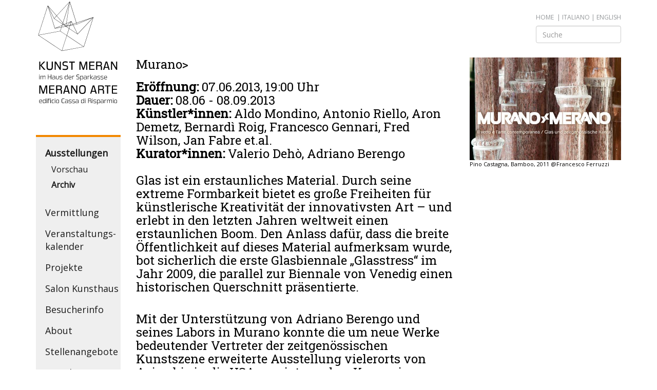

--- FILE ---
content_type: text/html; charset=utf-8
request_url: https://www.kunstmeranoarte.org/de/ausstellungen/archiv/murano.html
body_size: 4911
content:
<!DOCTYPE html>
<html lang="de">
<head>

<meta charset="utf-8">
<!-- 
	This website is powered by TYPO3 - inspiring people to share!
	TYPO3 is a free open source Content Management Framework initially created by Kasper Skaarhoj and licensed under GNU/GPL.
	TYPO3 is copyright 1998-2019 of Kasper Skaarhoj. Extensions are copyright of their respective owners.
	Information and contribution at https://typo3.org/
-->

<base href="https://www.kunstmeranoarte.org/">

<title>Murano&gt;&lt;Merano - Archiv</title>
<meta name="generator" content="TYPO3 CMS">
<meta name="copyright" content="Kunst Meran">
<meta name="author" content="Antholzer Helmuth Websolutions">
<meta name="language" content="de">
<meta name="viewport" content="width=device-width,initial-scale=1">
<meta http-equiv="X-UA-Compatible" content="IE=edge">
<meta name="description" content="Archiv exhibitions Kunst Meran Merano Arte">


<link rel="stylesheet" type="text/css" href="typo3temp/assets/compressed/merged-75a62d19e2b6360514d9a1e1cc939488-01c20be60e77ed181675e550af2eafb4.css?1624962915" media="all">






<!--[if lt IE 9]>
    <script src="https://oss.maxcdn.com/libs/html5shiv/3.7.0/html5shiv.js"></script>
    <script src="https://oss.maxcdn.com/libs/respond.js/1.4.2/respond.min.js"></script>
    <![endif]-->

<script>


var gaProperty = 'UA-111809855-1';
    var disableStr = 'ga-disable-' + gaProperty;
    if (document.cookie.indexOf(disableStr + '=true') > -1) {
        window[disableStr] = true;
    }

    (function(i,s,o,g,r,a,m){i['GoogleAnalyticsObject']=r;i[r]=i[r]||function(){
                (i[r].q=i[r].q||[]).push(arguments)},i[r].l=1*new Date();a=s.createElement(o),
            m=s.getElementsByTagName(o)[0];a.async=1;a.src=g;m.parentNode.insertBefore(a,m)
    })(window,document,'script','//www.google-analytics.com/analytics.js','ga');

    ga('create', 'UA-111809855-1', 'auto');
    ga('set', 'anonymizeIp', true);
    ga('send', 'pageview');

    function GAOptout() {
        document.cookie = disableStr + '=true; expires=Thu, 31 Dec 2099 23:59:59 UTC; path=/';
        window[disableStr] = true;
        alert('Analytics disabled');
    }
 
</script><link rel="alternate" hreflang="de" href="https://www.kunstmeranoarte.org/de/ausstellungen/archiv.html" /><link rel="alternate" hreflang="it" href="https://www.kunstmeranoarte.org/it/mostre/archivio.html" /><link rel="alternate" hreflang="en" href="https://www.kunstmeranoarte.org/en/exhibitions/archive.html" />
<meta property="og:image" content="http://www.kunstmeranoarte.org/fileadmin/user_upload/0dc929eedc.jpg" />
</head>
<body itemscope itemtype="http://schema.org/WebPage" itemref="publisher">
<div class="container" style="position:relative;">
    <div class="language"><a href="de.html">Home</a>  &nbsp;&#124;&nbsp;<a href="it/mostre/archivio/murano.html" title="Italiano">italiano</a>&nbsp;&#124;&nbsp;<a href="en/exhibitions/archive/murano.html" title="English">english</a>
        <form action="de/suche.html?tx_indexedsearch_pi2%5Baction%5D=search&tx_indexedsearch_pi2%5Bcontroller%5D=Search&cHash=3a0d8c1fcb9448da3c8615ded09a494d" method="post" style="max-width:166px; margin-top:8px;"><div class="form-group"><input class="form-control" type="text" name="tx_indexedsearch_pi2[search][sword]" placeholder="Suche" ></div></form>
    </div>
    <div class="row">
        <nav class="col-lg-2 col-sm-3" >
            <a href="de.html"><img src="fileadmin/template/img/kunst-meran-logo.svg" alt="Kunst Meran Logo" class="logo img-responsive"></a>
            <button type="button" class="menu-button visible-xs-block">
                <span class="icon-bar"></span>
                <span class="icon-bar"></span>
                <span class="icon-bar"></span>
            </button>
            <ul id="mainnav" >

                <li class="open"><a href="de/ausstellungen.html" title="Ausstellungen" class="active">Ausstellungen</a><ul><li><a href="de/ausstellungen/vorschau.html" title="Vorschau">Vorschau</a></li><li class="open"><a href="de/ausstellungen/archiv.html" title="Archiv" class="active">Archiv</a></li></ul></li><li><a href="de/vermittlung.html" title="Vermittlung">Vermittlung</a></li><li><a href="de/veranstaltungskalender.html" title="Veranstaltungs­kalender">Veranstaltungs­kalender</a><ul><li><a href="de/veranstaltungskalender/archiv.html" title="Archiv">Archiv</a></li></ul></li><li><a href="de/projekte.html" title="Projekte">Projekte</a></li><li><a href="de/salon-kunsthaus.html" title="Salon Kunsthaus">Salon Kunsthaus</a></li><li><a href="de/besucherinfo.html" title="Besucherinfo">Besucherinfo</a></li><li><a href="de/about.html" title="About">About</a><ul><li><a href="de/about/der-verein.html" title="Der Verein">Der Verein</a></li><li><a href="de/about/das-team.html" title="Das Team">Das Team</a></li><li><a href="de/about/kontakte.html" title="Kontakte">Kontakte</a></li></ul></li><li><a href="de/stellenangebote.html" title="Stellenangebote">Stellenangebote</a></li><li><a href="de/footer/newsletter.html" title="Newsletter">Newsletter</a></li><li><a href="de/presse.html" title="Presse">Presse</a></li><li><a href="de/sponsorinnen-und-partnerinnen.html" title="Sponsor*innen und Partner*innen">Sponsor*innen und Partner*innen</a></li><li><a href="de/news-archiv.html" title="News-Archiv">News-Archiv</a></li><li><a href="de/shop.html" title="Shop">Shop</a><ul><li><a href="de/shop/buecher-kataloge.html" title="Bücher &amp; Kataloge">Bücher & Kataloge</a></li><li><a href="de/shop/produkte.html" title="Produkte">Produkte</a></li></ul></li>

            </ul>
            <div class="follow-us">
                <div>Folgen Sie uns</div>
                <a href="https://www.facebook.com/Kunstmeranoarte/" target="_blank"><img src="fileadmin/template/img/icons/facebook.svg" alt="Follow us on Facebook"></a>
                <a href="https://www.instagram.com/Kunstmeranoarte/" target="_blank"><img src="fileadmin/template/img/icons/instagram.svg" alt="Follow us on Instagram"></a>
                <a href="https://www.youtube.com/channel/UCJn5jndOz86cp4b167lVVYw" target="_blank"><img src="fileadmin/template/img/icons/youtube.svg" alt="Follow us on Youtube"></a>
                <a href="https://www.tripadvisor.it/Attraction_Review-g187860-d2724059-Reviews-Kunst_Meran_Merano_Arte-Merano_Province_of_South_Tyrol_Trentino_Alto_Adige.html" target="_blank"><img src="fileadmin/template/img/icons/tripadvisor.svg" alt="Kunst Merano on TripAdvisor"></a>


            </div>
        </nav>
        <main class="col-lg-10 col-sm-9">
            <section class="content">
                <div class="row"><!--TYPO3SEARCH_begin-->
                    
    	

    
    <div class="col-md-8 exhibition">
        <h1>Murano><Merano</h1>
      <div class="infos">
          
        <strong>Eröffnung:</strong>  07.06.2013, 19:00 Uhr <br>
          

        <strong>Dauer:</strong>  08.06 - 08.09.2013 
          
          <br>
          
              <strong>Künstler*innen:</strong>  Aldo Mondino, Antonio Riello, Aron Demetz, Bernardì Roig, Francesco Gennari, Fred Wilson, Jan Fabre et.al.<br>
          
        <strong>Kurator*innen:</strong> 

	Valerio Dehò, 

	Adriano Berengo


      </div>
      <div class="intro"><p>Glas ist ein erstaunliches Material. Durch seine extreme Formbarkeit bietet es große Freiheiten für künstlerische Kreativität der innovativsten Art – und erlebt in den letzten Jahren weltweit einen erstaunlichen Boom. Den Anlass dafür, dass die breite Öffentlichkeit auf dieses Material aufmerksam wurde, bot sicherlich die erste Glasbiennale „Glasstress“ im Jahr 2009, die parallel zur Biennale von Venedig einen historischen Querschnitt präsentierte.</p></div>
        <div class="description"><p class="bodytext">Mit der Unterstützung von Adriano Berengo und seines Labors in Murano konnte die um neue Werke bedeutender Vertreter der zeitgenössischen Kunstszene erweiterte Ausstellung vielerorts von Asien bis in die USA gezeigt werden. Kaum ein Künstler hat sich in den letzten Jahren nicht mit dem Potenzial und den Besonderheiten von Glas auseinandergesetzt, eben weil sich dieses Material besonders gut für die Realisierung ausgefallener Ideen und Erfindungen eignet.</p>
<p class="bodytext">Die Ausstellung Murano&gt;&lt;Merano in Meran findet zeitgleich mit der 55. Biennale von Venedig und der zum dritten Mal in ihrem Rahmen ausgerichteten Glasbiennale „Glasstress“ statt. Sie präsentiert eine Reihe von Glasarbeiten, die bei Berengo Fine Arts in Venedig entstanden sind und von international renommierten Künstlern wie Oleg Kulik, Orlan oder Jan Fabre gefertigt wurden, die sich eigens zu diesem Anlass dieses Materials angenommen haben. Murano&gt;&lt;Merano stellt sehr unterschiedliche Künstler vor, deren Arbeiten untereinander in einen konzeptionellen und ästhetischen Dialog treten, eben weil sie alle an einem Ort entstanden – der Berengo Fine Arts in Venedig – und aus demselben Material sind. Die formale Interpretation vieler zeitgenössischer Künstler nebeneinander ergibt eine außergewöhnliche und faszinierende Ausstellung, die um zwei neue Werke der berühmten und vielbeachteten Südtiroler Künstler Aron Demetz und Robert Pan bereichert wird.</p>
<p class="bodytext"><br /> <br /> Künstler:<br /> <em>Aldo Mondino, Antonio Riello, Aron Demetz, Bernardì Roig, Francesco Gennari, Fred Wilson, Jan Fabre, Jaume Plensa, Javier Pérez, Koen Vanmechelen, Maria Roosen, Marya Kazoun, Michael Joo, Monica Bonvicini, Nabil Nahas, Oleg Kulik, Orlan, Pieke Bergmans, Pino Castagna, Robert Pan, Sergio Bovenga, Thomas Schütte, Ursula von Rydingsvard, Vik Muniz</em></p></div>
    </div>

    <div class="col-md-4">
        
        
            
                    <figure><a href="fileadmin/user_upload/0dc929eedc.jpg" data-fancybox="gallery" data-caption="Pino Castagna, Bamboo, 2011 @Francesco Ferruzzi"><img class="img-responsive" src="fileadmin/user_upload/0dc929eedc.jpg" width="520" height="353" alt="" title="Pino Castagna, Bamboo, 2011 @Francesco Ferruzzi" /></a><figcaption>Pino Castagna, Bamboo, 2011 @Francesco Ferruzzi</figcaption></figure>
                

        
    </div>

    
    
    
    
    <div class="col-xs-12">
      <p class="back"><a href="de/ausstellungen/archiv.html">zurück</a></p>
    </div>



<!--TYPO3SEARCH_end-->
                </div>
            </section>

        </main>
        <footer class="col-xs-12" >
            <span class="line"></span>


            <address >Kunst Meran VFG - Laubengasse 163 - I-39012 Meran (BZ) - Tel. +39 0473 212643  - MwSt.Nr. 01596020212<br>Eingetragen im staatlichen Einheitsregister des Dritten Sektors, Nr. 77357 mit 07.11.2022</address>

            <nav class="bottom "> Mitglied werden - <a href="de/footer/newsletter.html" title="Newsletter">Newsletter</a> - <a href="de/footer/impressum.html" title="Impressum">Impressum</a> - <a href="https://www.iubenda.com/privacy-policy/74949644" class="iubenda-nostyle no-brand iubenda-noiframe iubenda-embed iubenda-noiframe " title="Datenschutzerklärung ">Datenschutzerklärung</a><script type="text/javascript">(function (w,d) {var loader = function () {var s = d.createElement("script"), tag = d.getElementsByTagName("script")[0]; s.src="https://cdn.iubenda.com/iubenda.js"; tag.parentNode.insertBefore(s,tag);}; if(w.addEventListener){w.addEventListener("load", loader, false);}else if(w.attachEvent){w.attachEvent("onload", loader);}else{w.onload = loader;}})(window, document);</script>
- <a href="https://www.iubenda.com/privacy-policy/74949644/cookie-policy" class="iubenda-nostyle no-brand iubenda-noiframe iubenda-embed iubenda-noiframe " title="Cookie-Richtlinie ">Cookie-Richtlinie</a><script type="text/javascript">(function (w,d) {var loader = function () {var s = d.createElement("script"), tag = d.getElementsByTagName("script")[0]; s.src="https://cdn.iubenda.com/iubenda.js"; tag.parentNode.insertBefore(s,tag);}; if(w.addEventListener){w.addEventListener("load", loader, false);}else if(w.attachEvent){w.attachEvent("onload", loader);}else{w.onload = loader;}})(window, document);</script> </nav>
            <div class="clearfix"></div>
            <div class="sponsor row">
                <div class="col-sm-2">
                    Kunst Meran dankt seinen Hauptsponsoren
                </div>
                <div class="col-sm-2 col-sm-offset-1">
                    <img src="fileadmin/template/img/sponsoren/spk-stiftung1.png" alt="Stiftung Sparkasse" class="img-responsive" >
                </div>
                <div class=" col-sm-offset-1 col-sm-3">
                    <img style="margin-top:10px;" src="fileadmin/template/img/sponsoren/alperia.gif" alt="Alperia" class="img-responsive">
                </div>

            </div>
        </footer>
    </div>
</div>

<script src="typo3temp/assets/compressed/merged-2ed3f30096315f6e817e10686a035174-5beb5be404c2ed6591373f98fb42453f.js?1506580107" type="text/javascript"></script>
<script src="typo3temp/assets/compressed/merged-8dc77849c0a0c523f8af1286437f7aec-59d9387fd3746445d76df1fd9f935acb.js?1624883578" type="text/javascript"></script>


</body>
</html>

--- FILE ---
content_type: image/svg+xml
request_url: https://www.kunstmeranoarte.org/fileadmin/template/img/kunst-meran-logo.svg
body_size: 4649
content:
<?xml version="1.0" encoding="utf-8"?>
<!-- Generator: Adobe Illustrator 21.1.0, SVG Export Plug-In . SVG Version: 6.00 Build 0)  -->
<svg version="1.1" id="Ebene_1" xmlns="http://www.w3.org/2000/svg" xmlns:xlink="http://www.w3.org/1999/xlink" x="0px" y="0px"
	 viewBox="0 0 300 380" style="enable-background:new 0 0 300 380;" xml:space="preserve">
<style type="text/css">
	.st0{fill:none;}
</style>
<g>
	<path d="M43.7,22.7l20.8,42.2l8.3-9L43.7,22.7z M73.8,56l21.4,24.5l23.6-73L73.8,56z M64.9,65.6l28.9,19.2l1.1-3.4L73.3,56.6
		L64.9,65.6z M125.7,75.4c0.1,0,0.3,0.1,0.4,0.2l4.6,9.4c3.8-1.3,7.9-2.6,12.1-4L119.8,7.7c-0.9,5.6-3.7,23.8-6.5,42.1
		c-1.7,11-3.4,21.9-4.7,30.1c-0.1,1-0.3,1.9-0.4,2.7l17.1-7.3C125.5,75.4,125.5,75.4,125.7,75.4C125.7,75.4,125.7,75.4,125.7,75.4
		 M143.7,81.6l1.3,4.1l48.9-20.8C172.3,72.1,156,77.5,143.7,81.6 M95.9,81.2l4.3,4.9l7.2-3.1c2.9-18.9,9-58.2,11.2-72.1L95.9,81.2z
		 M94.5,85.3l3,2l1.8-0.8l-3.8-4.4L94.5,85.3z M125.7,76.7l-3.6,11.2c2.4-0.8,5-1.7,7.8-2.6L125.7,76.7z M131,85.8l1.2,2.4l12.1-2.2
		l-1.3-4.1C138.4,83.3,134.5,84.6,131,85.8 M94.3,86.1l-1,3l3.3-1.4L94.3,86.1z M121.8,88.8l-0.4,1.3l10-1.8l-1.1-2.3
		C127,87.1,124.2,88,121.8,88.8 M98.3,87.8l5.2,3.5l-3.6-4.2L98.3,87.8z M120.8,89.1c-3.2,1.1-5.7,1.9-7.7,2.5l7.3-1.3L120.8,89.1z
		 M108.1,83.6c-0.4,2.5-0.7,4.6-1,6.2c-0.2,1.2-0.3,2-0.4,2.6l16.8-15.4L108.1,83.6z M124.7,77.1l-16.9,15.5
		c2.4-0.8,7.2-2.4,13.3-4.4L124.7,77.1z M100.7,86.8l5.1,5.9c0.2-1.4,0.7-4.5,1.3-8.6L100.7,86.8z M93,90l-1.8,5.7l13.8-2.6l-7.6-5
		L93,90z M92,90.4l-21.4,9.1l19.6-3.6L92,90.4z M44.1,25.5L67.4,100l25-10.6l1.2-3.8L64.1,66c0,0,0,0,0,0c0,0,0,0,0,0c0,0,0,0,0,0
		c0,0,0,0,0,0c0,0,0,0,0,0c0,0,0,0,0,0c0,0,0,0,0,0h0c0,0,0,0,0,0c0,0,0,0,0,0c0,0,0,0,0,0c0,0,0,0,0,0c0,0,0,0,0,0c0,0,0,0,0,0
		c0,0,0,0,0,0h0c0,0,0,0,0,0c0,0,0,0,0,0c0,0,0,0,0,0l0,0c0,0,0,0,0,0h0l0,0l0,0c0,0,0,0,0,0v0l0,0h0c0,0,0,0,0,0c0,0,0,0,0,0
		c0,0,0,0,0,0v0c0,0,0,0,0,0v0c0,0,0,0,0,0c0,0,0,0,0,0s0,0,0,0c0,0,0,0,0,0c0,0,0,0,0,0c0,0,0,0,0-0.1L44.1,25.5z M107.2,93.6
		l10,6.7l2.9-9.1l-12.7,2.3C107.3,93.6,107.2,93.6,107.2,93.6 M117.9,100.8l28.6,19l-14.8-30.7L121,91L117.9,100.8z M132.5,88.9
		l15.1,31.3l53.9-57.7l-56.6,24c0,0-0.1,0-0.1,0h0c0,0,0,0,0,0h0c0,0,0,0,0,0L132.5,88.9z M42.1,21.6L9,124.1l76.7-14.2L90,96.8
		L67.2,101c0,0,0,0,0,0c0,0,0,0,0,0c0,0,0,0-0.1,0c-0.2,0-0.3-0.1-0.4-0.3L42.1,21.6z M86.5,110.1l22.7,15.1l7.8-24L106.2,94
		c0,0,0,0-0.1,0h0h0h0c-0.1,0-0.1,0-0.2-0.1h0c0,0,0,0,0,0c0,0,0,0,0,0v0c0,0-0.1,0-0.1-0.1v0c0,0,0,0,0,0c0,0,0,0,0,0l0,0
		c0,0,0,0,0,0l0,0l-15,2.8L86.5,110.1z M109.9,125.6l59.4,39.5l33-102.1l-54.4,58.3c0,0,0,0,0,0c0,0-0.1,0.1-0.1,0.1c0,0,0,0,0,0
		c0,0,0,0,0,0c0,0,0,0,0,0c0,0,0,0,0,0l0,0c0,0,0,0,0,0c0,0,0,0,0,0h0c0,0,0,0,0,0c0,0,0,0,0,0c0,0,0,0,0,0c0,0,0,0,0,0h0
		c0,0,0,0,0,0h0h0c0,0,0,0,0,0l0,0h0c0,0,0,0,0,0h0c-0.1,0-0.2,0-0.3-0.1l-29.7-19.7L109.9,125.6z M9.5,124.8l82.2,54.6l17.3-53.5
		l-23-15.3L9.5,124.8z M109.6,126.4l-17.2,53.1l76-14L109.6,126.4z M91.9,180.5c-0.1,0-0.2,0-0.2-0.1L8.2,124.9c0,0,0,0,0,0l0,0
		c0,0,0,0,0,0c0,0,0,0,0,0h0c0,0,0,0,0,0c0,0,0,0,0,0c-0.1,0-0.1-0.1-0.1-0.2c0,0,0,0,0,0h0v0c0,0,0,0,0,0c0,0,0,0,0,0c0,0,0,0,0,0
		h0v0c0,0,0,0,0,0v0h0c0-0.1,0-0.2,0-0.2v0c0,0,0,0,0,0L41.7,20.2c0,0,0,0,0,0c0,0,0-0.1,0.1-0.1v0c0-0.1,0.1-0.1,0.2-0.1h0
		c0,0,0,0,0.1,0c0.1,0,0.1,0,0.2,0c0,0,0.1,0,0.1,0h0c0,0,0,0,0,0h0c0,0,0,0,0,0h0c0,0,0.1,0,0.1,0.1l30.9,35.3l46.1-49.7
		c0.1-0.1,0.1-0.1,0.2-0.1c0,0,0,0,0,0l0,0c0,0,0,0,0,0c0,0,0.1,0,0.1,0c0.1,0,0.1,0,0.2,0c0,0,0,0,0,0c0.1,0,0.1,0,0.1,0.1
		c0,0,0.1,0.1,0.1,0.1c0,0,0,0,0,0l23.4,74.9c26.2-8.7,57-18.9,59.4-19.7c0.2-0.1,0.4-0.2,0.6,0c0.1,0.1,0.1,0.2,0.1,0.3
		c0,0,0,0.1,0,0.1c0,0,0,0,0,0v0c0,0,0,0,0,0l-33.7,104.3c0,0.1,0,0.1-0.1,0.1l0,0c0,0,0,0,0,0c0,0,0,0,0,0c0,0,0,0,0,0l0,0
		c0,0,0,0,0,0c0,0,0,0,0,0c0,0,0,0-0.1,0c0,0,0,0,0,0c0,0,0,0,0,0c0,0,0,0,0,0c0,0,0,0,0,0c0,0,0,0,0,0c0,0,0,0,0,0
		c0,0-0.1,0-0.1,0.1c0,0,0,0,0,0c0,0,0,0,0,0L91.9,180.5C91.9,180.5,91.9,180.5,91.9,180.5L91.9,180.5L91.9,180.5
		C91.9,180.5,91.9,180.5,91.9,180.5"/>
	<polyline class="st0" points="368,5.5 8,5.5 8,370.5 368,5.5 	"/>
	<polygon points="28.5,247.4 15.6,232.3 15.6,247.4 11.6,247.4 11.6,218.1 15.6,218.1 15.6,231 27.8,218.1 33.2,218.1 19.8,231.3 
		33.9,247.4 	"/>
	<path d="M55.8,218.1h4v19.4c0,7.8-2.4,10.7-11,10.7c-8.6,0-11-2.9-11-10.7v-19.4h4.1v19.4c0,5.2,1.3,6.8,7,6.8c5.3,0,7-1.7,7-6.9
		V218.1z"/>
	<polygon points="84.8,247.4 70,223.7 70,247.4 66.2,247.4 66.2,218.1 71.1,218.1 84.5,239.9 84.5,218.1 88.3,218.1 88.3,247.4 	"/>
	<path d="M109.9,238.7c0-2.8-0.9-3.6-4.8-4.2c-2.8-0.4-4.4-0.6-5.6-0.9c-4.3-1.1-5.3-3.1-5.3-7V225c0-5.8,3.3-7.6,11.1-7.6
		c2.4,0,4.8,0.3,6.9,1.1v3.8c-2.2-0.8-4.3-1.2-7.2-1.2c-5.7,0-7.1,1.3-7.1,4v1.5c0,2.7,0.9,3.3,3.8,3.9c3.5,0.7,6.5,0.9,8.6,1.7
		c2.1,0.9,3.4,2.6,3.4,6.4v1.6c0,5.6-3.3,7.8-11.2,7.8c-3.2,0-5.7-0.3-7.8-1v-3.8c2.1,0.7,4.5,1.1,7.8,1.1c5.3,0,7.4-1.2,7.4-4.3
		V238.7z"/>
	<polygon points="125.5,247.4 125.5,221.6 117.6,221.6 117.6,218.1 137.5,218.1 137.5,221.6 129.5,221.6 129.5,247.4 	"/>
	<polygon points="178.3,247.4 178.3,222.2 169.8,247.4 166,247.4 157.5,222.2 157.5,247.4 153.9,247.4 153.9,218.1 160.1,218.1 
		168.1,242 176,218.1 181.9,218.1 181.9,247.4 	"/>
	<polygon points="188.8,247.4 188.8,218.1 207.3,218.1 207.3,221.6 192.8,221.6 192.8,230.4 206.4,230.4 206.4,233.7 192.8,233.7 
		192.8,244 207.6,244 207.6,247.4 	"/>
	<path d="M229.7,225.5c0-2.7-1-4-4.3-4h-8.2v9.5h9c2.5,0,3.6-1.4,3.6-4V225.5z M230.1,247.4v-8.9c0-2.9-1.2-4.1-3.8-4.1h-9v13h-3.9
		v-29.3h13c5.4,0,7.2,2.9,7.2,6.9v1.6c0,4.3-1.6,5.5-3.6,6.1c1.9,0.5,4.2,1.6,4.2,5.9v8.9H230.1z"/>
	<path d="M245,237.4h9.3l-4.5-16.2L245,237.4z M255.2,240.6H244l-2,6.8h-4.2l9.3-29.3h5.4l8.9,29.3h-4.4L255.2,240.6z"/>
	<polygon points="284.3,247.4 269.7,223.7 269.7,247.4 266,247.4 266,218.1 270.8,218.1 284,239.9 284,218.1 287.8,218.1 
		287.8,247.4 	"/>
	<polygon points="36.2,332 36.2,306.8 27.7,332 23.8,332 15.3,306.8 15.3,332 11.6,332 11.6,302.6 17.8,302.6 25.9,326.5 
		33.9,302.6 39.8,302.6 39.8,332 	"/>
	<polygon points="46.8,332 46.8,302.6 65.4,302.6 65.4,306.1 50.8,306.1 50.8,315 64.6,315 64.6,318.2 50.8,318.2 50.8,328.5 
		65.7,328.5 65.7,332 	"/>
	<path d="M88,310.1c0-2.7-1-4-4.4-4h-8.3v9.5h9c2.5,0,3.6-1.4,3.6-4V310.1z M88.3,332v-8.9c0-2.9-1.3-4.1-3.9-4.1h-9.1v13h-3.9
		v-29.3h13.1c5.4,0,7.2,2.9,7.2,6.9v1.6c0,4.3-1.6,5.5-3.6,6.1c2,0.5,4.2,1.6,4.2,5.9v8.9H88.3z"/>
	<path d="M103.4,321.9h9.3l-4.5-16.2L103.4,321.9z M113.7,325.2h-11.2l-2,6.8h-4.2l9.4-29.3h5.4l9,29.3h-4.4L113.7,325.2z"/>
	<polygon points="143.2,332 128.3,308.3 128.3,332 124.6,332 124.6,302.6 129.4,302.6 142.9,324.4 142.9,302.6 146.8,302.6 
		146.8,332 	"/>
	<path d="M172.2,313.2c0-5.3-2.2-7.6-7.6-7.6s-7.6,2.3-7.6,7.6v8.4c0,5.3,2.2,7.6,7.6,7.6c5,0,7.6-2.1,7.6-7.6V313.2z M176.2,321.4
		c0,8.3-3.7,11.3-11.5,11.3c-7.8,0-11.6-3.1-11.6-11.3v-8.2c0-8.3,3.7-11.3,11.6-11.3c7.8,0,11.5,3.1,11.5,11.3V321.4z"/>
	<path d="M199.2,321.9h9.3l-4.5-16.2L199.2,321.9z M209.4,325.2h-11.3l-2,6.8H192l9.4-29.3h5.4l9,29.3h-4.4L209.4,325.2z"/>
	<path d="M236.9,310.1c0-2.7-1-4-4.4-4h-8.2v9.5h9c2.5,0,3.6-1.4,3.6-4V310.1z M237.3,332v-8.9c0-2.9-1.2-4.1-3.9-4.1h-9.1v13h-3.9
		v-29.3h13.1c5.4,0,7.2,2.9,7.2,6.9v1.6c0,4.3-1.6,5.5-3.6,6.1c2,0.5,4.2,1.6,4.2,5.9v8.9H237.3z"/>
	<polygon points="251.9,332 251.9,306.1 243.9,306.1 243.9,302.6 263.9,302.6 263.9,306.1 255.9,306.1 255.9,332 	"/>
	<polygon points="268.9,332 268.9,302.6 287.6,302.6 287.6,306.1 272.9,306.1 272.9,315 286.7,315 286.7,318.2 272.9,318.2 
		272.9,328.5 287.8,328.5 287.8,332 	"/>
	<path d="M20.4,358c0-2.8-0.7-3.8-3.6-3.8c-2.9,0-3.8,1-3.8,3.8v1h7.4V358z M21.4,365.2c-0.5,0.2-2.3,0.5-3.9,0.5
		c-4.2,0-5.8-1.4-5.8-5V358c0-3.6,1.2-5,5.2-5s4.9,1.4,4.9,5v2.2H13v0.5c0,2.7,1.3,3.8,4.6,3.8c1.7,0,3.5-0.3,3.8-0.5V365.2z"/>
	<path d="M33.5,356.3c-1.1-1.2-2.5-2-4.5-2c-2.4,0-3.2,0.9-3.2,3.2v3.5c0,2.3,0.7,3.4,3,3.4c2.4,0,3.9-1.2,4.7-2.9V356.3z
		 M33.5,365.3v-2.5c-1,1.8-2.6,2.9-5.2,2.9c-2.9,0-3.9-1.4-3.9-4.7v-3.5c0-3.2,1-4.5,4.1-4.5c2.2,0,3.8,0.8,5.1,2v-6.1h1.4v16.4
		H33.5z"/>
	<path d="M38.4,365.3h1.4v-12h-1.4V365.3z M38.4,351.8h1.4v-2.9h-1.4V351.8z"/>
	<path d="M43.2,365.3v-10.9h-1.1v-1.1h1.1v-1.1c0-2.5,1.2-3.5,3.7-3.5c0.9,0,1.5,0.1,1.8,0.3v1.1c-0.4-0.1-0.9-0.3-1.7-0.3
		c-1.6,0-2.4,0.7-2.4,2.5v1h4.1v1.1h-4.1v10.9H43.2z"/>
	<path d="M51.1,365.3h1.4v-12h-1.4V365.3z M51.1,351.8h1.4v-2.9h-1.4V351.8z"/>
	<path d="M64.1,365.2c-0.5,0.2-1.6,0.5-3.1,0.5c-3.8,0-5.3-1.4-5.3-5V358c0-3.6,1.6-5,5.3-5c1.5,0,2.6,0.2,3.1,0.5v1.4
		c-0.7-0.3-1.7-0.5-3-0.5c-2.9,0-3.9,1-3.9,3.8v2.6c0,2.7,1.1,3.7,3.9,3.7c1.5,0,2.4-0.3,3-0.5V365.2z"/>
	<path d="M66.9,365.3h1.4v-12h-1.4V365.3z M66.9,351.8h1.4v-2.9h-1.4V351.8z"/>
	<path d="M80.6,357.7c0-2.5-1.3-3.4-3.9-3.4c-2.7,0-3.9,1.1-3.9,3.4v3.3c0,2.5,1.3,3.5,3.9,3.5c2.6,0,3.9-1,3.9-3.5V357.7z M82,361
		c0,3.4-1.7,4.7-5.3,4.7c-3.6,0-5.3-1.3-5.3-4.7v-3.3c0-3.4,1.7-4.7,5.3-4.7c3.6,0,5.3,1.3,5.3,4.7V361z"/>
	<path d="M286,357.7c0-2.5-1.3-3.4-3.9-3.4c-2.7,0-3.9,1.1-3.9,3.4v3.3c0,2.5,1.3,3.5,3.9,3.5c2.6,0,3.9-1,3.9-3.5V357.7z
		 M287.4,361c0,3.4-1.7,4.7-5.3,4.7c-3.6,0-5.3-1.3-5.3-4.7v-3.3c0-3.4,1.7-4.7,5.3-4.7c3.6,0,5.3,1.3,5.3,4.7V361z"/>
	<path d="M100.9,365.1c-0.5,0.2-1.9,0.6-3.7,0.6c-4.4,0-6.4-1.7-6.4-6.2v-4.5c0-4.6,2-6.2,6.4-6.2c1.8,0,3.1,0.4,3.7,0.6v1.5
		c-0.7-0.3-2.1-0.6-3.7-0.6c-3.6,0-4.7,1.3-4.7,4.7v4.5c0,3.4,1.2,4.8,4.7,4.8c1.7,0,3.2-0.3,3.8-0.6V365.1z"/>
	<path d="M112.4,359.5c-0.9-0.4-2.5-0.8-4.6-0.8c-2.3,0-3.2,0.5-3.2,2.2v1.4c0,1.5,0.6,2.2,3,2.2c2.6,0,4-1.3,4.8-2.5V359.5z
		 M112.4,365.3v-2.2c-1,1.4-2.6,2.6-5.3,2.6c-3.1,0-3.9-1.2-3.9-3.1v-2c0-2.2,1-2.9,4.3-2.9c2.3,0,3.9,0.5,4.9,0.9v-1.3
		c0-2.5-1.2-3.1-4.2-3.1c-1.7,0-2.9,0.2-3.9,0.5v-1.3c0.9-0.2,2.2-0.4,4.2-0.4c3.7,0,5.3,0.8,5.3,4.2v8.1H112.4z"/>
	<path d="M124.9,361.8c0-0.9-0.4-1.4-1.2-1.6c-1.5-0.3-3.1-0.2-4.8-0.6c-1.6-0.3-2.7-1-2.7-2.8v-0.5c0-2.7,2.1-3.3,5.4-3.3
		c1.7,0,2.9,0.2,4.1,0.5v1.3c-1.3-0.4-2.5-0.5-4.1-0.5c-2.5,0-4,0.4-4,2.1v0.5c0,1,0.7,1.5,1.7,1.7c1.4,0.3,3.4,0.3,4.9,0.6
		c1.6,0.4,2.2,1.2,2.2,2.8v0.5c0,2.8-2.3,3.3-5.8,3.3c-1.9,0-3.1-0.2-4.1-0.5v-1.3c0.9,0.3,2.2,0.5,4.1,0.5c3,0,4.4-0.4,4.4-2.1
		V361.8z"/>
	<path d="M137,361.8c0-0.9-0.4-1.4-1.2-1.6c-1.5-0.3-3.1-0.2-4.8-0.6c-1.6-0.3-2.7-1-2.7-2.8v-0.5c0-2.7,2.1-3.3,5.4-3.3
		c1.7,0,2.9,0.2,4.1,0.5v1.3c-1.3-0.4-2.5-0.5-4.1-0.5c-2.5,0-4,0.4-4,2.1v0.5c0,1,0.7,1.5,1.7,1.7c1.4,0.3,3.4,0.3,4.9,0.6
		c1.6,0.4,2.2,1.2,2.2,2.8v0.5c0,2.8-2.3,3.3-5.8,3.3c-1.9,0-3.1-0.2-4.1-0.5v-1.3c0.9,0.3,2.2,0.5,4.1,0.5c3,0,4.4-0.4,4.4-2.1
		V361.8z"/>
	<path d="M149.7,359.5c-0.9-0.4-2.5-0.8-4.6-0.8c-2.3,0-3.2,0.5-3.2,2.2v1.4c0,1.5,0.6,2.2,3,2.2c2.6,0,4-1.3,4.8-2.5V359.5z
		 M149.7,365.3v-2.2c-1,1.4-2.6,2.6-5.3,2.6c-3.1,0-3.9-1.2-3.9-3.1v-2c0-2.2,1-2.9,4.3-2.9c2.3,0,3.9,0.5,4.9,0.9v-1.3
		c0-2.5-1.2-3.1-4.2-3.1c-1.6,0-2.9,0.2-3.9,0.5v-1.3c0.9-0.2,2.2-0.4,4.2-0.4c3.7,0,5.3,0.8,5.3,4.2v8.1H149.7z"/>
	<path d="M169,356.3c-1.1-1.2-2.5-2-4.5-2c-2.4,0-3.2,0.9-3.2,3.2v3.5c0,2.3,0.7,3.4,3,3.4c2.4,0,3.9-1.2,4.7-2.9V356.3z M169,365.3
		v-2.5c-1,1.8-2.6,2.9-5.2,2.9c-2.9,0-3.9-1.4-3.9-4.7v-3.5c0-3.2,1-4.5,4.1-4.5c2.2,0,3.8,0.8,5.1,2v-6.1h1.4v16.4H169z"/>
	<path d="M173.9,365.3h1.4v-12h-1.4V365.3z M173.9,351.8h1.4v-2.9h-1.4V351.8z"/>
	<path d="M194.4,353.1c0-1.7-0.7-2.7-2.8-2.7h-5.2v6h5.8c1.4,0,2.2-0.6,2.2-2.6V353.1z M194.6,365.3v-4.8c0-2-1-2.7-2.5-2.7h-5.8
		v7.5h-1.5v-16.2h7.1c2.9,0,3.9,1.6,3.9,3.8v0.8c0,2.6-1,3.1-2.1,3.4c1.1,0.2,2.5,0.8,2.5,3.3v4.8H194.6z"/>
	<path d="M199.2,365.3h1.4v-12h-1.4V365.3z M199.2,351.8h1.4v-2.9h-1.4V351.8z"/>
	<path d="M212.2,361.8c0-0.9-0.4-1.4-1.2-1.6c-1.5-0.3-3.1-0.2-4.8-0.6c-1.6-0.3-2.7-1-2.7-2.8v-0.5c0-2.7,2.1-3.3,5.4-3.3
		c1.7,0,2.9,0.2,4.1,0.5v1.3c-1.3-0.4-2.5-0.5-4.1-0.5c-2.5,0-4,0.4-4,2.1v0.5c0,1,0.7,1.5,1.7,1.7c1.4,0.3,3.4,0.3,4.9,0.6
		c1.6,0.4,2.2,1.2,2.2,2.8v0.5c0,2.8-2.3,3.3-5.8,3.3c-1.9,0-3.1-0.2-4.1-0.5v-1.3c0.9,0.3,2.2,0.5,4.1,0.5c3,0,4.4-0.4,4.4-2.1
		V361.8z"/>
	<path d="M225.3,357.7c0-2.3-0.8-3.4-3-3.4c-2.4,0-3.9,1.2-4.7,2.9v5.1c1.1,1.3,2.5,2.1,4.5,2.1c2.4,0,3.2-0.9,3.2-3.2V357.7z
		 M216.2,370.5v-17.2h1.4v2.6c0.9-1.8,2.5-2.9,5.2-2.9c2.9,0,3.9,1.4,3.9,4.7v3.5c0,3.2-1,4.5-4.1,4.5c-2.2,0-3.8-0.8-5-2.1v6.9
		H216.2z"/>
	<path d="M238.3,359.5c-0.9-0.4-2.5-0.8-4.6-0.8c-2.3,0-3.2,0.5-3.2,2.2v1.4c0,1.5,0.5,2.2,3,2.2c2.6,0,4-1.3,4.8-2.5V359.5z
		 M238.3,365.3v-2.2c-1,1.4-2.6,2.6-5.3,2.6c-3.1,0-3.9-1.2-3.9-3.1v-2c0-2.2,1-2.9,4.3-2.9c2.3,0,3.9,0.5,4.9,0.9v-1.3
		c0-2.5-1.2-3.1-4.2-3.1c-1.6,0-2.9,0.2-3.9,0.5v-1.3c0.9-0.2,2.2-0.4,4.2-0.4c3.7,0,5.3,0.8,5.3,4.2v8.1H238.3z"/>
	<path d="M242.8,365.3v-12h1.4v2.4c1.2-2,2.8-2.7,5.5-2.7v1.4c-2.5,0-4.1,0.5-5.5,2.6v8.3H242.8z"/>
	<path d="M267.9,365.3v-8.8c0-1.5-0.7-2.2-2.4-2.2c-2,0-3.3,0.7-4.3,2.3v8.6h-1.4v-8.8c0-1.5-0.7-2.2-2.4-2.2
		c-1.8,0-2.9,0.9-3.9,2.6v8.4h-1.4v-12h1.4v2.5c1-1.7,2.2-2.8,4.4-2.8c1.9,0,2.9,0.8,3.1,2.5c1-1.7,2.5-2.5,5-2.5
		c2.3,0,3.3,1,3.3,3.2v9.1H267.9z"/>
	<path d="M272.7,365.3h1.4v-12h-1.4V365.3z M272.7,351.8h1.4v-2.9h-1.4V351.8z"/>
	<path d="M11.6,280.7h1.4v-12h-1.4V280.7z M11.6,267.3h1.4v-2.9h-1.4V267.3z"/>
	<path d="M32.1,280.7V272c0-1.5-0.7-2.2-2.4-2.2c-2,0-3.2,0.7-4.2,2.3v8.6h-1.4v-8.8c0-1.5-0.7-2.2-2.4-2.2c-1.8,0-2.9,0.9-3.9,2.6
		v8.4h-1.4v-12h1.4v2.5c1-1.7,2.2-2.8,4.4-2.8c1.9,0,2.9,0.8,3.1,2.5c1-1.7,2.5-2.5,4.9-2.5c2.3,0,3.2,1,3.2,3.2v9.1H32.1z"/>
	<path d="M66.7,274.9c-0.9-0.4-2.4-0.8-4.6-0.8c-2.3,0-3.1,0.5-3.1,2.2v1.4c0,1.5,0.5,2.2,2.9,2.2c2.6,0,4-1.3,4.8-2.5V274.9z
		 M66.7,280.7v-2.2c-1,1.4-2.6,2.6-5.3,2.6c-3.1,0-3.8-1.2-3.8-3.1v-2c0-2.2,1-2.9,4.2-2.9c2.3,0,3.9,0.5,4.9,0.9v-1.3
		c0-2.5-1.2-3.1-4.2-3.1c-1.6,0-2.9,0.2-3.9,0.5v-1.3c0.9-0.2,2.1-0.4,4.1-0.4c3.7,0,5.3,0.8,5.3,4.2v8.1H66.7z"/>
	<path d="M79.9,268.7h1.4v8.3c0,2.9-1.8,4.1-5.1,4.1c-3.3,0-5.2-1.2-5.2-4.1v-8.3h1.4v8.3c0,2.1,1.3,2.8,3.8,2.8
		c2.5,0,3.7-0.7,3.7-2.8V268.7z"/>
	<path d="M92.4,277.3c0-0.9-0.4-1.4-1.2-1.6c-1.5-0.3-3.1-0.2-4.7-0.6c-1.6-0.3-2.7-1-2.7-2.8v-0.5c0-2.7,2.1-3.3,5.4-3.3
		c1.7,0,2.9,0.2,4,0.5v1.3c-1.3-0.4-2.5-0.5-4-0.5c-2.5,0-4,0.4-4,2.1v0.5c0,1,0.7,1.5,1.7,1.7c1.4,0.3,3.4,0.3,4.8,0.6
		c1.5,0.4,2.1,1.2,2.1,2.8v0.5c0,2.8-2.3,3.3-5.7,3.3c-1.9,0-3.1-0.2-4.1-0.5v-1.3c0.9,0.3,2.2,0.5,4.1,0.5c2.9,0,4.3-0.4,4.3-2.1
		V277.3z"/>
	<path d="M111.1,271.8c-1.1-1.2-2.5-2-4.5-2c-2.4,0-3.1,0.9-3.1,3.2v3.5c0,2.3,0.7,3.4,3,3.4c2.4,0,3.9-1.2,4.7-2.9V271.8z
		 M111.1,280.7v-2.5c-1,1.8-2.6,2.9-5.2,2.9c-2.9,0-3.9-1.4-3.9-4.7v-3.5c0-3.2,1-4.5,4-4.5c2.2,0,3.8,0.8,5,2v-6.1h1.4v16.4H111.1z
		"/>
	<path d="M124.2,273.4c0-2.8-0.7-3.8-3.6-3.8s-3.8,1-3.8,3.8v1h7.3V273.4z M125.2,280.7c-0.5,0.2-2.3,0.5-3.9,0.5
		c-4.1,0-5.8-1.4-5.8-5v-2.6c0-3.6,1.2-5,5.1-5c4,0,4.9,1.4,4.9,5v2.2h-8.6v0.5c0,2.7,1.3,3.8,4.5,3.8c1.7,0,3.5-0.3,3.8-0.5V280.7z
		"/>
	<path d="M128.5,280.7v-12h1.4v2.4c1.2-2,2.7-2.7,5.4-2.7v1.4c-2.5,0-4.1,0.5-5.4,2.6v8.3H128.5z"/>
	<path d="M152.4,276.1c0-1.6-0.5-2.2-2.2-2.5c-1.5-0.3-2.6-0.4-3.6-0.6c-2.6-0.6-3.3-1.5-3.3-3.8v-0.9c0-3.3,2-4.1,6-4.1
		c1.3,0,2.6,0.2,3.8,0.6v1.5c-1.2-0.5-2.4-0.6-3.8-0.6c-3.2,0-4.5,0.6-4.5,2.7v0.8c0,1.8,0.9,2.2,2.5,2.5c1.8,0.4,3.2,0.4,4.4,0.8
		c1.4,0.5,2.1,1.3,2.1,3.5v0.9c0,3.2-1.9,4.2-6.2,4.2c-1.6,0-3-0.2-4.1-0.6v-1.5c1.1,0.4,2.5,0.6,4.1,0.6c3.2,0,4.7-0.6,4.7-2.8
		V276.1z"/>
	<path d="M165.8,273.2c0-2.3-0.8-3.4-3-3.4c-2.4,0-3.9,1.2-4.6,2.9v5.1c1,1.3,2.5,2.1,4.5,2.1c2.4,0,3.2-0.9,3.2-3.2V273.2z
		 M156.7,285.9v-17.2h1.4v2.6c0.9-1.8,2.5-2.9,5.1-2.9c2.9,0,3.9,1.4,3.9,4.7v3.5c0,3.2-1,4.5-4,4.5c-2.2,0-3.8-0.8-5-2.1v6.9H156.7
		z"/>
	<path d="M178.7,274.9c-0.9-0.4-2.4-0.8-4.6-0.8c-2.3,0-3.1,0.5-3.1,2.2v1.4c0,1.5,0.5,2.2,2.9,2.2c2.6,0,4-1.3,4.8-2.5V274.9z
		 M178.7,280.7v-2.2c-1,1.4-2.6,2.6-5.3,2.6c-3.1,0-3.9-1.2-3.9-3.1v-2c0-2.2,1-2.9,4.2-2.9c2.3,0,3.9,0.5,4.9,0.9v-1.3
		c0-2.5-1.2-3.1-4.2-3.1c-1.6,0-2.9,0.2-3.9,0.5v-1.3c0.9-0.2,2.1-0.4,4.1-0.4c3.7,0,5.3,0.8,5.3,4.2v8.1H178.7z"/>
	<path d="M183.1,280.7v-12h1.4v2.4c1.2-2,2.7-2.7,5.4-2.7v1.4c-2.5,0-4.1,0.5-5.4,2.6v8.3H183.1z"/>
	<polygon points="200.9,280.7 193.9,274.7 193.9,280.7 192.5,280.7 192.5,264.3 193.9,264.3 193.9,274.2 200.6,268.7 202.6,268.7 
		195.4,274.4 202.9,280.7 	"/>
	<path d="M213.4,274.9c-0.9-0.4-2.4-0.8-4.6-0.8c-2.3,0-3.1,0.5-3.1,2.2v1.4c0,1.5,0.5,2.2,2.9,2.2c2.6,0,4-1.3,4.8-2.5V274.9z
		 M213.4,280.7v-2.2c-1,1.4-2.6,2.6-5.3,2.6c-3.1,0-3.8-1.2-3.8-3.1v-2c0-2.2,1-2.9,4.2-2.9c2.3,0,3.9,0.5,4.9,0.9v-1.3
		c0-2.5-1.2-3.1-4.2-3.1c-1.6,0-2.9,0.2-3.9,0.5v-1.3c0.9-0.2,2.1-0.4,4.1-0.4c3.7,0,5.3,0.8,5.3,4.2v8.1H213.4z"/>
	<path d="M225.9,277.3c0-0.9-0.4-1.4-1.2-1.6c-1.5-0.3-3.1-0.2-4.7-0.6c-1.6-0.3-2.7-1-2.7-2.8v-0.5c0-2.7,2-3.3,5.4-3.3
		c1.7,0,2.9,0.2,4,0.5v1.3c-1.3-0.4-2.5-0.5-4-0.5c-2.5,0-4,0.4-4,2.1v0.5c0,1,0.7,1.5,1.7,1.7c1.4,0.3,3.4,0.3,4.8,0.6
		c1.5,0.4,2.1,1.2,2.1,2.8v0.5c0,2.8-2.3,3.3-5.7,3.3c-1.9,0-3.1-0.2-4.1-0.5v-1.3c0.9,0.3,2.2,0.5,4.1,0.5c2.9,0,4.3-0.4,4.3-2.1
		V277.3z"/>
	<path d="M237.9,277.3c0-0.9-0.4-1.4-1.2-1.6c-1.5-0.3-3.1-0.2-4.7-0.6c-1.6-0.3-2.7-1-2.7-2.8v-0.5c0-2.7,2-3.3,5.4-3.3
		c1.7,0,2.9,0.2,4,0.5v1.3c-1.3-0.4-2.5-0.5-4-0.5c-2.5,0-4,0.4-4,2.1v0.5c0,1,0.7,1.5,1.7,1.7c1.4,0.3,3.4,0.3,4.8,0.6
		c1.5,0.4,2.1,1.2,2.1,2.8v0.5c0,2.8-2.3,3.3-5.7,3.3c-1.9,0-3.1-0.2-4.1-0.5v-1.3c0.9,0.3,2.2,0.5,4.1,0.5c2.9,0,4.3-0.4,4.3-2.1
		V277.3z"/>
	<path d="M250.3,273.4c0-2.8-0.7-3.8-3.6-3.8c-2.9,0-3.8,1-3.8,3.8v1h7.3V273.4z M251.3,280.7c-0.5,0.2-2.3,0.5-3.9,0.5
		c-4.1,0-5.8-1.4-5.8-5v-2.6c0-3.6,1.2-5,5.1-5c4,0,4.9,1.4,4.9,5v2.2h-8.6v0.5c0,2.7,1.3,3.8,4.5,3.8c1.7,0,3.5-0.3,3.8-0.5V280.7z
		"/>
	<polygon points="52.9,264.3 52.9,271.8 44.2,271.8 44.2,264.3 42.7,264.3 42.7,280.7 44.2,280.7 44.2,273.2 52.9,273.2 52.9,280.7 
		54.4,280.7 54.4,264.3 	"/>
</g>
</svg>


--- FILE ---
content_type: image/svg+xml
request_url: https://www.kunstmeranoarte.org/fileadmin/template/img/icons/instagram.svg
body_size: 777
content:
<svg xmlns="http://www.w3.org/2000/svg" viewBox="4389.5 -73.214 18.143 18.143"><defs><style>.a{stroke:rgba(0,0,0,0);}</style></defs><g transform="translate(4342 -69)"><path class="a" d="M10.592-5.123a2.753,2.753,0,0,0,.837-2.02,2.753,2.753,0,0,0-.837-2.02A2.753,2.753,0,0,0,8.571-10a2.753,2.753,0,0,0-2.02.837,2.753,2.753,0,0,0-.837,2.02,2.753,2.753,0,0,0,.837,2.02,2.753,2.753,0,0,0,2.02.837A2.753,2.753,0,0,0,10.592-5.123Zm1.094-5.134a4.24,4.24,0,0,1,1.283,3.114,4.24,4.24,0,0,1-1.283,3.114A4.24,4.24,0,0,1,8.571-2.746,4.24,4.24,0,0,1,5.458-4.029,4.24,4.24,0,0,1,4.174-7.143a4.24,4.24,0,0,1,1.283-3.114A4.24,4.24,0,0,1,8.571-11.54,4.24,4.24,0,0,1,11.685-10.257Zm2.188-2.187a.989.989,0,0,1,.3.725.989.989,0,0,1-.3.725.989.989,0,0,1-.725.3.989.989,0,0,1-.725-.3.989.989,0,0,1-.3-.725.989.989,0,0,1,.3-.725.989.989,0,0,1,.725-.3A.989.989,0,0,1,13.873-12.444ZM9.425-14.18l-.854.006-.854-.006q-.776-.006-1.177,0t-1.077.033a8.845,8.845,0,0,0-1.15.112,4.475,4.475,0,0,0-.8.206,2.9,2.9,0,0,0-.982.647,2.9,2.9,0,0,0-.647.982,4.475,4.475,0,0,0-.206.8,8.845,8.845,0,0,0-.112,1.15q-.028.675-.033,1.077T1.535-8q.006.776.006.854t-.006.854q-.006.776,0,1.177t.033,1.077a8.845,8.845,0,0,0,.112,1.15,4.475,4.475,0,0,0,.206.8,2.9,2.9,0,0,0,.647.982,2.9,2.9,0,0,0,.982.647,4.475,4.475,0,0,0,.8.206,8.845,8.845,0,0,0,1.15.112q.675.028,1.077.033t1.177,0l.854-.006.854.006q.776.006,1.177,0T11.68-.14a8.845,8.845,0,0,0,1.15-.112,4.475,4.475,0,0,0,.8-.206,2.9,2.9,0,0,0,.982-.647,2.9,2.9,0,0,0,.647-.982,4.475,4.475,0,0,0,.206-.8,8.844,8.844,0,0,0,.112-1.15q.028-.675.033-1.077t0-1.177q-.006-.776-.006-.854T15.608-8q.006-.776,0-1.177t-.033-1.077a8.845,8.845,0,0,0-.112-1.15,4.475,4.475,0,0,0-.206-.8,2.9,2.9,0,0,0-.647-.982,2.9,2.9,0,0,0-.982-.647,4.475,4.475,0,0,0-.8-.206,8.845,8.845,0,0,0-1.15-.112Q11-14.174,10.6-14.18T9.425-14.18Zm7.662,3.5q.056.982.056,3.538T17.087-3.6A5.236,5.236,0,0,1,15.7-.011a5.236,5.236,0,0,1-3.594,1.384q-.982.056-3.538.056T5.033,1.373A5.236,5.236,0,0,1,1.44-.011,5.236,5.236,0,0,1,.056-3.6Q0-4.587,0-7.143t.056-3.538A5.236,5.236,0,0,1,1.44-14.275a5.236,5.236,0,0,1,3.594-1.384q.982-.056,3.538-.056t3.538.056A5.236,5.236,0,0,1,15.7-14.275,5.236,5.236,0,0,1,17.087-10.681Z" transform="translate(48 12)"/></g></svg>

--- FILE ---
content_type: text/plain
request_url: https://www.google-analytics.com/j/collect?v=1&_v=j102&aip=1&a=1646183953&t=pageview&_s=1&dl=https%3A%2F%2Fwww.kunstmeranoarte.org%2Fde%2Fausstellungen%2Farchiv%2Fmurano.html&ul=en-us%40posix&dt=Murano%3E%3CMerano%20-%20Archiv&sr=1280x720&vp=1280x720&_u=YEBAAEABAAAAACAAI~&jid=1912346110&gjid=698664820&cid=242747983.1765478385&tid=UA-111809855-1&_gid=1686896817.1765478385&_r=1&_slc=1&z=2050980815
body_size: -452
content:
2,cG-EMG2T6VZL2

--- FILE ---
content_type: image/svg+xml
request_url: https://www.kunstmeranoarte.org/fileadmin/template/img/icons/facebook.svg
body_size: 390
content:
<svg xmlns="http://www.w3.org/2000/svg" viewBox="4353.5 -73.214 18.143 18.143"><defs><style>.a{stroke:rgba(0,0,0,0);}</style></defs><g transform="translate(4306 -103)"><path class="a" d="M13.929-15.714a3.1,3.1,0,0,1,2.271.943,3.1,3.1,0,0,1,.943,2.271V-1.786A3.1,3.1,0,0,1,16.2.485a3.1,3.1,0,0,1-2.271.943h-2.1V-5.212h2.221L14.386-7.8H11.83V-9.453a1.431,1.431,0,0,1,.262-.937,1.3,1.3,0,0,1,1.021-.312l1.362-.011v-2.31a14.961,14.961,0,0,0-1.987-.1,3.315,3.315,0,0,0-2.427.893,3.374,3.374,0,0,0-.91,2.522V-7.8H6.92v2.589H9.152V1.429H3.214A3.1,3.1,0,0,1,.943.485,3.1,3.1,0,0,1,0-1.786V-12.5a3.1,3.1,0,0,1,.943-2.271,3.1,3.1,0,0,1,2.271-.943Z" transform="translate(48 46)"/></g></svg>